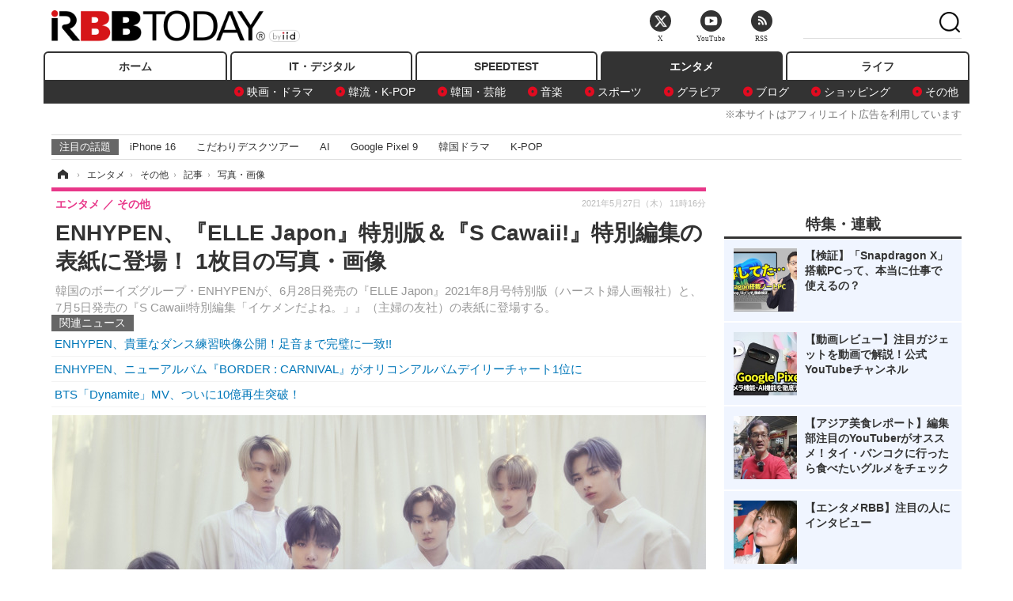

--- FILE ---
content_type: text/html; charset=utf-8
request_url: https://www.rbbtoday.com/article/img/2021/05/27/189021/700606.html
body_size: 11301
content:
<!doctype html>
<html lang="ja" prefix="og: http://ogp.me/ns#">
<head>
<meta charset="UTF-8">
<meta name="viewport" content="width=1170">
<meta property="fb:app_id" content="213710028647386">
<link rel="stylesheet" href="/base/css/a.css?__=2025122404">
<script type="text/javascript">
(function(w,k,v,k2,v2) {
  w[k]=v; w[k2]=v2;
  var val={}; val[k]=v; val[k2]=v2;
  (w.dataLayer=w.dataLayer||[]).push(val);
})(window, 'tpl_name', 'pages/image', 'tpl_page', 'image');
</script>
<script src="/base/scripts/jquery-2.1.3.min.js"></script>
<script type="text/javascript" async src="/base/scripts/a.min.js?__=2025122404"></script>




<!-- Facebook Pixel Code -->
<script>
!function(f,b,e,v,n,t,s){if(f.fbq)return;n=f.fbq=function(){n.callMethod?
n.callMethod.apply(n,arguments):n.queue.push(arguments)};if(!f._fbq)f._fbq=n;
n.push=n;n.loaded=!0;n.version='2.0';n.queue=[];t=b.createElement(e);t.async=!0;
t.src=v;s=b.getElementsByTagName(e)[0];s.parentNode.insertBefore(t,s)}(window,
document,'script','https://connect.facebook.net/en_US/fbevents.js');
fbq('init', '1665201680438262');
fbq('track', 'PageView');
</script>
<noscript><img height="1" width="1" style="display:none"
src="https://www.facebook.com/tr?id=1665201680438262&ev=PageView&noscript=1"
/></noscript>
<!-- DO NOT MODIFY -->
<!-- End Facebook Pixel Code -->



<meta name="iid-recommendation" content="no">

    <title>ENHYPEN、『ELLE Japon』特別版＆『S Cawaii!』特別編集の表紙に登場！ 1枚目の写真・画像 | RBB TODAY</title>
  <meta name="keywords" content="ENHYPEN、『ELLE Japon』特別版＆『S Cawaii!』特別編集の表紙に登場！,画像,写真,ニュース,RBB TODAY">
  <meta name="description" content="韓国のボーイズグループ・ENHYPENが、6月28日発売の『ELLE Japon』2021年8月号特別版（ハースト婦人画報社）と、7月5日発売の『S Cawaii!特別編集「イケメンだよね。」』（主婦の友社）の表紙に登場する。  ENHYPEN 1枚目の写真・画像">
  <meta name="thumbnail" content="https://www.rbbtoday.com/imgs/ogp_f/700606.jpg">

    
        <meta name="twitter:title" content="ENHYPEN、『ELLE Japon』特別版＆『S Cawaii!』特別編集の表紙に登場！ 1枚目の写真・画像 | RBB TODAY">
    <meta name="twitter:card" content="photo">
    <meta name="twitter:site" content="@RBBTODAY">
    <meta name="twitter:url" content="https://www.rbbtoday.com/article/img/2021/05/27/189021/700606.html">
    <meta name="twitter:image" content="https://www.rbbtoday.com/imgs/p/puvWSRmBT8ymJJcQc2fkhylO-UA3Q0JFREdG/700606.jpg">
  
    <meta property="og:title" content="ENHYPEN、『ELLE Japon』特別版＆『S Cawaii!』特別編集の表紙に登場！ 1枚目の写真・画像 | RBB TODAY">
  <meta property="og:description" content="韓国のボーイズグループ・ENHYPENが、6月28日発売の『ELLE Japon』2021年8月号特別版（ハースト婦人画報社）と、7月5日発売の『S Cawaii!特別編集「イケメンだよね。」』（主婦の友社）の表紙に登場する。  ENHYPEN 1枚目の写真・画像">


<meta property="og:type" content="article">
<meta property="og:site_name" content="RBB TODAY">
<meta property="og:url" content="https://www.rbbtoday.com/article/img/2021/05/27/189021/700606.html">
<meta property="og:image" content="https://www.rbbtoday.com/imgs/ogp_f/700606.jpg">

<link rel="apple-touch-icon" sizes="76x76" href="/base/images/touch-icon-76.png">
<link rel="apple-touch-icon" sizes="120x120" href="/base/images/touch-icon-120.png">
<link rel="apple-touch-icon" sizes="152x152" href="/base/images/touch-icon-152.png">
<link rel="apple-touch-icon" sizes="180x180" href="/base/images/touch-icon-180.png">

<meta name='robots' content='max-image-preview:large' /><script>var dataLayer = dataLayer || [];dataLayer.push({'customCategory': 'entertainment','customSubCategory': 'others','customProvider': 'RBBTODAY','customAuthorId': '218','customAuthorName': '松尾','customPrimaryGigaId': '3312','customPrimaryGigaName': 'エンタメトピックス'});</script><meta name="cXenseParse:iid-articleid" content="189021">
<meta name="cXenseParse:iid-article-title" content="ENHYPEN、『ELLE Japon』特別版＆『S Cawaii!』特別編集の表紙に登場！">
<meta name="cXenseParse:iid-page-type" content="画像ページ">
<meta name="cXenseParse:iid-page-name" content="image">
<meta name="cXenseParse:iid-category" content="エンタメ">
<meta name="cXenseParse:iid-subcategory" content="その他">
<meta name="cXenseParse:iid-hidden-adsense" content="true">
<meta name="cXenseParse:iid-hidden-other-ad" content="false">
<meta name="cXenseParse:iid-giga-name" content="エンタメトピックス">
<meta name="cXenseParse:iid-article-type" content="通常記事">
<meta name="cXenseParse:iid-provider-name" content="RBB TODAY">
<meta name="cXenseParse:author" content="松尾">
<meta name="cXenseParse:recs:publishtime" content="2021-05-27T11:16:09+0900">
<meta name="cxenseparse:iid-publish-yyyy" content="2021">
<meta name="cxenseparse:iid-publish-yyyymm" content="202105">
<meta name="cxenseparse:iid-publish-yyyymmdddd" content="20210527">
<script async src="https://cdn.cxense.com/track_banners_init.js"></script>
<link rel="canonical" href="https://www.rbbtoday.com/article/img/2021/05/27/189021/700606.html">
<link rel="alternate" media="only screen and (max-width: 640px)" href="https://s.rbbtoday.com/article/img/2021/05/27/189021/700606.html">
<link rel="alternate" type="application/rss+xml" title="RSS" href="https://www.rbbtoday.com/rss20/index.rdf">

</head>

<body class="thm-page-arti-image page-cate--entertainment page-cate--entertainment-others page-subcate--others" data-nav="entertainment">
<noscript><iframe src="//www.googletagmanager.com/ns.html?id=GTM-W379ZD"
height="0" width="0" style="display:none;visibility:hidden"></iframe></noscript>
<script>
(function(w,d,s,l,i){w[l]=w[l]||[];w[l].push({'gtm.start':
new Date().getTime(),event:'gtm.js'});var f=d.getElementsByTagName(s)[0],
j=d.createElement(s),dl=l!='dataLayer'?'&l='+l:'';j.async=true;j.src=
'//www.googletagmanager.com/gtm.js?id='+i+dl;f.parentNode.insertBefore(j,f);
})(window,document,'script','dataLayer','GTM-W379ZD');
</script>

<header class="thm-header">
  <div class="header-wrapper cf">
<div class="header-logo">
  <a class="link" href="https://www.rbbtoday.com/" data-sub-title=""><img class="logo" src="/base/images/header-logo.2025122404.png" alt="RBB TODAY | ブロードバンド情報サイト"></a>
</div>
  </div>
<nav class="thm-nav global-nav js-global-nav"><ul class="nav-main-menu js-main-menu"><li class="item js-nav-home nav-home"><a class="link" href="/">ホーム</a><ul class="nav-sub-menu js-sub-menu"></ul><!-- /.nav-sub-menu --></li><!-- /.item --><li class="item js-nav-digital nav-digital"><a class="link" href="/category/digital/">IT・デジタル</a><ul class="nav-sub-menu js-sub-menu"><li class="sub-item"><a  class="link" href="/category/digital/mobilebiz/latest/">スマートフォン</a></li><li class="sub-item"><a  class="link" href="/category/digital/neta/latest/">ネタ</a></li><li class="sub-item"><a  class="link" href="/category/digital/gadget/latest/">ガジェット・ツール</a></li><li class="sub-item"><a  class="link" href="/category/digital/shopping/latest/">ショッピング</a></li><li class="sub-item"><a  class="link" href="/category/digital/others/latest/">その他</a></li></ul><!-- /.nav-sub-menu --></li><!-- /.item --><li class="item js-nav-speed nav-speed"><a class="link" href="https://speed.rbbtoday.com/" target="_blank" rel="noopener">SPEEDTEST</a></li><li class="item js-nav-entertainment nav-entertainment"><a class="link" href="/category/entertainment/">エンタメ</a><ul class="nav-sub-menu js-sub-menu"><li class="sub-item"><a  class="link" href="/category/entertainment/movie/latest/">映画・ドラマ</a></li><li class="sub-item"><a  class="link" href="/category/entertainment/korea/latest/">韓流・K-POP</a></li><li class="sub-item"><a  class="link" href="/category/entertainment/korea-entertainment/latest/">韓国・芸能</a></li><li class="sub-item"><a  class="link" href="/category/entertainment/music/latest/">音楽</a></li><li class="sub-item"><a  class="link" href="/category/entertainment/sports/latest/">スポーツ</a></li><li class="sub-item"><a  class="link" href="/category/entertainment/gravure/latest/">グラビア</a></li><li class="sub-item"><a  class="link" href="/category/entertainment/blog/latest/">ブログ</a></li><li class="sub-item"><a  class="link" href="/category/entertainment/shopping/latest/">ショッピング</a></li><li class="sub-item"><a  class="link" href="/category/entertainment/others/latest/">その他</a></li></ul><!-- /.nav-sub-menu --></li><!-- /.item --><li class="item js-nav-life nav-life"><a class="link" href="/category/life/">ライフ</a><ul class="nav-sub-menu js-sub-menu"><li class="sub-item"><a  class="link" href="/category/life/life-gourmet/latest/">グルメ</a></li><li class="sub-item"><a  class="link" href="/category/life/pet/latest/">ペット</a></li><li class="sub-item"><a  class="link" href="/category/life/shopping/latest/">ショッピング</a></li><li class="sub-item"><a  class="link" href="/category/life/others/latest/">その他</a></li></ul><!-- /.nav-sub-menu --></li><!-- /.item --></ul><!-- /.nav-main-menu --></nav><!-- /.thm-nav --><div style="font-size: .95em; width: 96%; max-width: 1150px; margin:5px auto 0; color:#777; text-align: right;">※本サイトはアフィリエイト広告を利用しています</div>




<dl class="nav-giga cf ">
 <dt class="heading">注目の話題</dt>
 <dd class="keyword">
  <ul>
      <li class="item"><a class="link" href="https://www.rbbtoday.com/article/2024/09/22/223225.html"  target="_blank">iPhone 16</a></li>
      <li class="item"><a class="link" href="https://www.rbbtoday.com/special/4513/recent/" >こだわりデスクツアー</a></li>
      <li class="item"><a class="link" href="https://www.rbbtoday.com/special/2497/recent/"  target="_blank">AI</a></li>
      <li class="item"><a class="link" href="https://www.rbbtoday.com/article/2024/08/23/222587.html"  target="_blank">Google Pixel 9</a></li>
      <li class="item"><a class="link" href="https://www.rbbtoday.com/special/1600/recent/"  target="_blank">韓国ドラマ</a></li>
      <li class="item"><a class="link" href="https://www.rbbtoday.com/special/4579/recent/K-POP"  target="_blank">K-POP</a></li>
  </ul>
 </dd>
</dl>

<!-- global_nav -->
</header>

<div class="thm-body cf">
  <div class="breadcrumb">
<span id="breadcrumbTop"><a class="link" href="https://www.rbbtoday.com/"><span class="item icon icon-bc--home">ホーム</span></a></span>
<i class="separator icon icon-bc--arrow"> › </i>
<span id="BreadcrumbSecond">
  <a class="link" href="/category/entertainment/">
    <span class="item icon icon-bc--entertainment">エンタメ</span>
  </a>
</span>
<i class="separator icon icon-bc--arrow"> › </i>
<span id="BreadcrumbThird">
  <a class="link" href="/category/entertainment/others/latest/">
    <span class="item icon icon-bc--others">その他</span>
  </a>
</span>
<i class="separator icon icon-bc--arrow"> › </i>

    <span id="breadcrumbLast"><a class="link" href="/article/2021/05/27/189021.html"><span class="item icon icon-bc--article">記事</span></a></span>
    <i class="separator icon icon-bc--arrow"> › </i>

    <span class="item">写真・画像</span>
  </div>
  <main class="thm-main">
<header class="arti-header">
  <a href="/article/2021/05/27/189021.html?from=image-page-title" class="link-image-page-title">    <h1 class="head">ENHYPEN、『ELLE Japon』特別版＆『S Cawaii!』特別編集の表紙に登場！ 1枚目の写真・画像</h1>
  </a>  <p class="arti-summary">韓国のボーイズグループ・ENHYPENが、6月28日発売の『ELLE Japon』2021年8月号特別版（ハースト婦人画報社）と、7月5日発売の『S Cawaii!特別編集「イケメンだよね。」』（主婦の友社）の表紙に登場する。</p>
  <div class="group">
    <span class="category-group-name">エンタメ</span>
    <span class="category-name">その他</span>
  </div>
  <div class="date">
    <time class="pubdate" itemprop="datePublished" datetime="2021-05-27T11:16:09+09:00">2021年5月27日（木） 11時16分</time>
  </div>
</header>


<section class="main-pickup pickup">
  <h2 class="caption">関連ニュース</h2>
  <ul class="pickup-list">
      <li class="item item--line"><a class="link" href="/article/2021/05/03/188402.html">ENHYPEN、貴重なダンス練習映像公開！足音まで完璧に一致!!<time class="date" datetime="2021-05-03T10:59:54+09:00"></time></a></li>
      <li class="item item--line"><a class="link" href="/article/2021/05/03/188399.html">ENHYPEN、ニューアルバム『BORDER : CARNIVAL』がオリコンアルバムデイリーチャート1位に<time class="date" datetime="2021-05-03T10:15:59+09:00"></time></a></li>
      <li class="item item--line"><a class="link" href="/article/2021/04/12/187817.html">BTS「Dynamite」MV、ついに10億再生突破！<time class="date" datetime="2021-04-12T23:04:25+09:00"></time></a></li>
  </ul><!-- /.pickup-list -->
</section><div class="arti-content arti-content--image">
  <div class="figure-area figure-area--zoom">
    <figure class="figure">
  
  <a class="link" href="/article/2021/05/27/189021.html"><img class="image" src="/imgs/p/5Mv003Y5bG8YWlzdSjWJq4VMdEMsQ0JFREdG/700606.jpg" alt="ENHYPEN" width="826" height="548"></a>
      <figcaption class="figcaption">
        <span class="caption">ENHYPEN</span>
      </figcaption>
    </figure>
  </div>
  <div class="figure-pagination">
    <ul class="paging-list">
      <li class="item paging-back">
        <a class="link icon icon--paging-back" href="/article/2021/05/27/189021.html">この記事へ戻る
          <span class="count">1/1</span>
        </a>
      </li>
    </ul>
  </div>


</div>
<ul class="thumb-list cf">

  <li class="item">
    <a class="link" href="/article/img/2021/05/27/189021/700606.html">
      <img class="image" src="/imgs/p/0bAjJyffzYxYtm1NgnP1fE1PNkE4Q0JFREdG/700606.jpg" alt="ENHYPEN" width="120" height="120">
    </a>
  </li>
</ul>


<script class="recruitment-box-updater"
    data-instance-id="box1"
    data-limit="6"
    data-start="1"
    src="/base/scripts/recruitmentBoxUpdater.js?2025072801"
    data-api-url="https://recruitbox.media.iid.jp/sites/rbbtoday.com.json">
</script>

<section class="main-pickup">
  <h2 class="caption">編集部おすすめの記事</h2>
  <ul class="pickup-list cf">


    <li class="item item--box item--cate-entertainment item--cate-entertainment-music item--subcate-music"><a class="link" href="/article/2021/05/03/188402.html?pickup_list_click1=true">
      <article class="pickup-content">
        <img class="figure" src="/imgs/square_large/698613.jpg" alt="ENHYPEN、貴重なダンス練習映像公開！足音まで完璧に一致!! 画像" width="140" height="140">
        <span class="figcaption">ENHYPEN、貴重なダンス練習映像公開！足音まで完璧に一致!!<time class="date" datetime="2021-05-03T10:59:54+09:00">2021.5.3(月) 10:59</time></span>
      </article>
    </a></li>

    <li class="item item--box item--cate-entertainment item--cate-entertainment-music item--subcate-music"><a class="link" href="/article/2021/05/03/188399.html?pickup_list_click2=true">
      <article class="pickup-content">
        <img class="figure" src="/imgs/square_large/698612.png" alt="ENHYPEN、ニューアルバム『BORDER : CARNIVAL』がオリコンアルバムデイリーチャート1位に 画像" width="140" height="140">
        <span class="figcaption">ENHYPEN、ニューアルバム『BORDER : CARNIVAL』がオリコンアルバムデイリーチャート1位に<time class="date" datetime="2021-05-03T10:15:59+09:00">2021.5.3(月) 10:15</time></span>
      </article>
    </a></li>

    <li class="item item--box item--cate-entertainment item--cate-entertainment-music item--subcate-music"><a class="link" href="/article/2021/04/12/187817.html?pickup_list_click3=true">
      <article class="pickup-content">
        <img class="figure" src="/imgs/square_large/696547.jpg" alt="BTS「Dynamite」MV、ついに10億再生突破！ 画像" width="140" height="140">
        <span class="figcaption">BTS「Dynamite」MV、ついに10億再生突破！<time class="date" datetime="2021-04-12T23:04:25+09:00">2021.4.12(月) 23:04</time></span>
      </article>
    </a></li>

    <li class="item item--box item--cate-entertainment item--cate-entertainment-music item--subcate-music"><a class="link" href="/article/2021/05/27/189020.html?pickup_list_click4=true">
      <article class="pickup-content">
        <img class="figure" src="/imgs/square_large/700605.jpg" alt="DA PUMP、6人体制初のシングル「Oh! My Precious!」MV公開！ 画像" width="140" height="140">
        <span class="figcaption">DA PUMP、6人体制初のシングル「Oh! My Precious!」MV公開！<time class="date" datetime="2021-05-27T10:22:58+09:00">2021.5.27(木) 10:22</time></span>
      </article>
    </a></li>
  </ul>
  <ul class="pickup-list">
    <li class="item item--line item--cate-entertainment item--cate-entertainment-music item--subcate-music"><a class="link" href="/article/2021/05/27/189019.html">乃木坂46・伊藤純奈＆渡辺みり愛のラストライブ！8年間のファンの支えに感謝も<time class="date" datetime="2021-05-27T09:59:25+09:00">2021.5.27(木) 9:59</time></a></li>
    <li class="item item--line item--cate-entertainment item--cate-entertainment-movie item--subcate-movie"><a class="link" href="/article/2021/05/27/189018.html">柳楽優弥・瀧本美織らが『HOKUSAI』ヒット祈願「映画の持つ力が悪いものを跳ね返してくれたら」<time class="date" datetime="2021-05-27T09:48:49+09:00">2021.5.27(木) 9:48</time></a></li>
    <li class="item item--line item--cate-entertainment item--cate-entertainment-others item--subcate-others"><a class="link" href="/article/2021/05/27/189017.html">声優の高野麻里佳らが、Netflixアニメ『エデン』のバーチャルな世界観に登場!<time class="date" datetime="2021-05-27T09:20:54+09:00">2021.5.27(木) 9:20</time></a></li>
    <li class="item item--line item--cate-entertainment item--cate-entertainment-others item--subcate-others"><a class="link" href="/article/2021/05/27/189016.html">指原莉乃、AAA與真司郎のロサンゼルス自宅に大興奮「付き合いたい」<time class="date" datetime="2021-05-27T05:00:12+09:00">2021.5.27(木) 5:00</time></a></li>
    <li class="item item--line item--cate-entertainment item--cate-entertainment-others item--subcate-others"><a class="link" href="/article/2021/05/27/189015.html">満島真之介、「お前よぉ～！」蜷川幸雄さんから椅子を投げられた思い出を語る<time class="date" datetime="2021-05-27T05:00:10+09:00">2021.5.27(木) 5:00</time></a></li>
    <li class="item item--line item--cate-entertainment item--cate-entertainment-others item--subcate-others"><a class="link" href="/article/2021/05/27/189014.html">田中みな実、憧れの中島美嘉と10年ぶり対面で告白「好きです！」<time class="date" datetime="2021-05-27T05:00:07+09:00">2021.5.27(木) 5:00</time></a></li>
    <li class="item item--line item--cate-entertainment item--cate-entertainment-others item--subcate-others"><a class="link" href="/article/2021/05/27/189013.html">ぼる塾・きりやはるか、目を整形！原因は恋のトラウマ<time class="date" datetime="2021-05-27T05:00:03+09:00">2021.5.27(木) 5:00</time></a></li>
    <li class="item item--line item--cate-entertainment item--cate-entertainment-music item--subcate-music"><a class="link" href="/article/2021/05/26/189011.html">東京パフォーマンスドール、無期限活動休止へ！ラストライブは9月30日開催！<time class="date" datetime="2021-05-26T20:40:23+09:00">2021.5.26(水) 20:40</time></a></li>
  </ul>
</section>

<section class="main-feature">
  <h2 class="caption">特集</h2>
  <div class="feature-group">
    <h3 class="feature-title"><a class="link" href="/special/3312/recent/%E3%82%A8%E3%83%B3%E3%82%BF%E3%83%A1%E3%83%88%E3%83%94%E3%83%83%E3%82%AF%E3%82%B9">エンタメトピックス</a></h3>
    <ul class="feature-list cf">

      <li class="item item--main item--cate-entertainment item--cate-entertainment-music item--subcate-music"><a class="link" href="/article/2026/01/16/242429.html">
        <article class="feature-content">
          <img class="figure" src="/imgs/p/80QnbhSu7Qc8HqNqhlkEqilOSkHtQ0JFREdG/981009.jpg" alt="Fujii Kaze、ビルボード1位獲得のアルバム『Prema』収録曲「It Ain't Over」MVが公開！" width="260" height="173">
          <span class="figcaption">
            <span class="title">Fujii Kaze、ビルボード1位獲得のアルバム『Prema』収録曲「It Ain't Over」MVが公開！</span>
            <time class="date" datetime="2026-01-16T19:41:41+09:00">2026年1月16日</time>
            <p class="lead">Fujii Kazeの新アルバム「Prema」収録曲など多彩な活動と音楽性…</p>
          </span>
        </article>
      </a></li>

      <li class="item item--sub item--cate-entertainment item--cate-entertainment-others item--subcate-others"><a class="link" href="/article/2026/01/16/242428.html">
        <article class="feature-content">
          <img class="figure" src="/imgs/p/80QnbhSu7Qc8HqNqhlkEqilOSkHtQ0JFREdG/981080.jpg" alt="NHK『新プロジェクトX』が“半世紀の悲願”北陸新幹線開通の舞台裏に迫る！" width="260" height="173">
          <span class="figcaption">
            <span class="title">NHK『新プロジェクトX』が“半世紀の悲願”北陸新幹線開通の舞台裏に迫る！</span>
            <time class="date" datetime="2026-01-16T19:40:19+09:00">2026年1月16日</time>
          </span>
        </article>
      </a></li>

      <li class="item item--sub item--cate-entertainment item--cate-entertainment-gravure item--subcate-gravure"><a class="link" href="/article/2026/01/16/242427.html">
        <article class="feature-content">
          <img class="figure" src="/imgs/p/80QnbhSu7Qc8HqNqhlkEqilOSkHtQ0JFREdG/981113.jpg" alt="奈月セナ、2年連続の写真展が開催決定！芸術的でセクシーなイメージカット公開" width="260" height="173">
          <span class="figcaption">
            <span class="title">奈月セナ、2年連続の写真展が開催決定！芸術的でセクシーなイメージカット公開</span>
            <time class="date" datetime="2026-01-16T19:39:59+09:00">2026年1月16日</time>
          </span>
        </article>
      </a></li>
    </ul>
  </div>
</section>

<section class="main-feature linkbox">
  <div class="feature-group">
  <h2 class="caption">ピックアップ</h2>
  <ul class="feature-list cf">

      <li class="item item--sub"><a class="link" href="https://www.rbbtoday.com/special/1766/recent/"  target="_blank" >
        <article class="feature-content">

          <img class="figure" src="/imgs/p/80QnbhSu7Qc8HqNqhlkEqilOSkHtQ0JFREdG/525439.jpg" alt="【特集】インタビュー" width="260" height="173">
          <span class="figcaption">
            <span class="title">【特集】インタビュー</span>
           </span>
        </article>
      </a></li>
      <li class="item item--sub"><a class="link" href="/special/4170/recent/%E3%82%A8%E3%83%B3%E3%82%B8%E3%83%8B%E3%82%A2%E5%A5%B3%E5%AD%90"  target="_blank" >
        <article class="feature-content">

          <img class="figure" src="/imgs/p/80QnbhSu7Qc8HqNqhlkEqilOSkHtQ0JFREdG/511972.jpg" alt="連載・今週のエンジニア女子" width="260" height="173">
          <span class="figcaption">
            <span class="title">連載・今週のエンジニア女子</span>
           </span>
        </article>
      </a></li>
      <li class="item item--sub"><a class="link" href="/special/4264/recent/%E8%BF%91%E6%9C%AA%E6%9D%A5%EF%BC%81%E3%82%B9%E3%83%9E%E3%83%BC%E3%83%88%E3%83%AD%E3%83%83%E3%82%AF%E3%81%AE%E4%B8%96%E7%95%8C"  target="_blank" >
        <article class="feature-content">

          <img class="figure" src="/imgs/p/80QnbhSu7Qc8HqNqhlkEqilOSkHtQ0JFREdG/515384.jpg" alt="【特集】近未来！スマートロックの世界" width="260" height="173">
          <span class="figcaption">
            <span class="title">【特集】近未来！スマートロックの世界</span>
           </span>
        </article>
      </a></li>
  </ul>
  </div>
</section>

<section class="main-ranking">
  <h3 class="caption">エンタメ アクセスランキング</h3>
  <ol class="ranking-list">

    <li class="item item--cate-entertainment item--cate-entertainment-korea-entertainment item--subcate-korea-entertainment rank rank--first">
    <a class="link" href="/article/2026/01/13/242247.html">
      <article class="ranking-content">
        <img class="figure" src="/imgs/img_related_m/980103.jpg" alt="ジェジュン、“14人の叔父”らしい育児のプロの一面を披露！“BTS似”の人気赤ちゃんと対面" width="260" height="173">
        <h4 class="figcaption">ジェジュン、“14人の叔父”らしい育児のプロの一面を披露！“BTS似”の人気赤ちゃんと対面<time class="date" datetime="2026-01-13T18:47:10+09:00">2026年1月13日 18:47</time></h4>
      </article>
    </a></li>

    <li class="item item--cate-entertainment item--cate-entertainment-korea-entertainment item--subcate-korea-entertainment rank rank--second">
    <a class="link" href="/article/2026/01/16/242391.html">
      <article class="ranking-content">
        <img class="figure" src="/imgs/img_related_m/980931.jpg" alt="「NewJeansメンバーは私の第二の家族、引き離せない」グループ脱退となったダニエル、胸中を明かす【全文】" width="260" height="173">
        <h4 class="figcaption">「NewJeansメンバーは私の第二の家族、引き離せない」グループ脱退となったダニエル、胸中を明かす【全文】<time class="date" datetime="2026-01-16T10:47:12+09:00">2026年1月16日 10:47</time></h4>
      </article>
    </a></li>

    <li class="item item--cate-entertainment item--cate-entertainment-korea-entertainment item--subcate-korea-entertainment rank rank--third">
    <a class="link" href="/article/2026/01/14/242307.html">
      <article class="ranking-content">
        <img class="figure" src="/imgs/img_related_m/980450.jpg" alt="『ペントハウス』女優を双子の姉に持つ韓国モデル、同僚モデルとゴールイン！「結婚という形で結ばれた」" width="260" height="173">
        <h4 class="figcaption">『ペントハウス』女優を双子の姉に持つ韓国モデル、同僚モデルとゴールイン！「結婚という形で結ばれた」<time class="date" datetime="2026-01-14T17:17:16+09:00">2026年1月14日 17:17</time></h4>
      </article>
    </a></li>
    <li class="item item--cate-entertainment item--cate-entertainment-korea-entertainment item--subcate-korea-entertainment rank">
    <a class="link" href="/article/2026/01/17/242436.html">
      <article class="ranking-content">
        <h4 class="title">元東方神起・ユチョン、仮処分命令違反も前事務所が訴え取り下げ…5000万円超の賠償なしに<time class="date" datetime="2026-01-17T11:17:11+09:00">2026年1月17日 11:17</time></h4>
      </article>
    </a></li>
    <li class="item item--cate-entertainment item--cate-entertainment-korea-entertainment item--subcate-korea-entertainment rank">
    <a class="link" href="/article/2026/01/15/242344.html">
      <article class="ranking-content">
        <h4 class="title">YOASOBIのLilas（幾田りら）が韓国で応えた10の質問を大公開【一問一答】<time class="date" datetime="2026-01-15T13:17:16+09:00">2026年1月15日 13:17</time></h4>
      </article>
    </a></li>
    <li class="item item--cate-entertainment item--cate-entertainment-korea-entertainment item--subcate-korea-entertainment rank">
    <a class="link" href="/article/2026/01/11/242147.html">
      <article class="ranking-content">
        <h4 class="title">俳優パク・ソジュン、ドラマ『明日はきっと』に別れを告げる「温かい愛の力の偉大さを学んだ」<time class="date" datetime="2026-01-11T18:47:10+09:00">2026年1月11日 18:47</time></h4>
      </article>
    </a></li>
    <li class="item item--cate-entertainment item--cate-entertainment-korea-entertainment item--subcate-korea-entertainment rank">
    <a class="link" href="/article/2026/01/13/242190.html">
      <article class="ranking-content">
        <h4 class="title">SEVENTEEN・ドギョム×スングァン、新曲『Blue』で“正統派バラードブーム”到来？韓国内外チャートで好発進<time class="date" datetime="2026-01-13T11:17:17+09:00">2026年1月13日 11:17</time></h4>
      </article>
    </a></li>
    <li class="item item--cate-entertainment item--cate-entertainment-others item--subcate-others rank">
    <a class="link" href="/article/2020/06/01/179428.html">
      <article class="ranking-content">
        <h4 class="title">USJ、6月19日から地域限定で営業再開！大阪府民限定のソフトオープンも実施<time class="date" datetime="2020-06-01T17:02:38+09:00">2020年6月1日 17:02</time></h4>
      </article>
    </a></li>
    <li class="item item--cate-entertainment item--cate-entertainment-others item--subcate-others rank">
    <a class="link" href="/article/2026/01/16/242428.html">
      <article class="ranking-content">
        <h4 class="title">NHK『新プロジェクトX』が“半世紀の悲願”北陸新幹線開通の舞台裏に迫る！<time class="date" datetime="2026-01-16T19:40:19+09:00">2026年1月16日 19:40</time></h4>
      </article>
    </a></li>
    <li class="item item--cate-entertainment item--cate-entertainment-korea-entertainment item--subcate-korea-entertainment rank">
    <a class="link" href="/article/2026/01/13/242189.html">
      <article class="ranking-content">
        <h4 class="title">ILLIT、“魔法少女”の世界観で魅了…日本オリジナル曲『Sunday Morning』MV公開<time class="date" datetime="2026-01-13T11:17:14+09:00">2026年1月13日 11:17</time></h4>
      </article>
    </a></li>
  </ol>
  <p class="more"><a class="link" href="/article/ranking/">
    <span class="inner">アクセスランキングをもっと見る</span>
  </a></p>
</section>


<script src="https://one.adingo.jp/tag/rbbtoday/bc13520a-743a-4c1e-a172-ed754bb92a92.js"></script>

  </main>
  <aside class="thm-aside">




<script type="text/x-handlebars-template" id="box-pickup-list-696b35d80bb97">
{{#*inline &quot;li&quot;}}
&lt;li class=&quot;item&quot;&gt;
  &lt;a class=&quot;link&quot; href=&quot;{{link}}&quot; target=&quot;{{target}}&quot; rel=&quot;{{rel}}&quot;&gt;
    &lt;article class=&quot;side-content&quot;&gt;
      {{#if image_url}}
      &lt;img class=&quot;figure&quot; src=&quot;{{image_url}}&quot; alt=&quot;&quot; width=&quot;{{width}}&quot; height=&quot;{{height}}&quot;&gt;
      {{/if}}
      &lt;span class=&quot;figcaption&quot;&gt;
      &lt;span class=&quot;title&quot;&gt;{{{link_text}}}&lt;/span&gt;
{{#if attributes.subtext}}
      &lt;p class=&quot;caption&quot;&gt;{{{attributes.subtext}}}&lt;/p&gt;
{{/if}}
    &lt;/span&gt;
    &lt;/article&gt;
  &lt;/a&gt;
&lt;/li&gt;
{{/inline}}

&lt;h2 class=&quot;caption&quot;&gt;&lt;span class=&quot;inner&quot;&gt;特集・連載&lt;/span&gt;&lt;/h2&gt;
&lt;ul class=&quot;pickup-list&quot;&gt;
{{#each items}}
{{&gt; li}}
{{/each}}
&lt;/ul&gt;
</script>
<section class="sidebox sidebox-pickup special"
        data-link-label="特集・連載" data-max-link="5"
        data-template-id="box-pickup-list-696b35d80bb97" data-image-path="/square_large"
        data-no-image="" data-with-image="yes"
        data-highlight-image-path=""
        data-with-subtext="yes"></section>
<section class="sidebox sidebox-news">
  <h2 class="caption"><span class="inner">最新ニュース</span></h2>
  <ul class="news-list">

<li class="item item--highlight">
  <a class="link" href="/article/2026/01/17/242440.html"><article class="side-content">
    <img class="figure" src="/imgs/p/ZVQDFTN5UqxVE2Ad94_CpClOJkGwQ0JFREdG/981177.jpg" alt="SHIHO、夫の秋山成勲に結婚記念日のブランド物のプレゼント選ぶも…「おれはいらん」 画像" width="360" height="240">
    <span class="figcaption">SHIHO、夫の秋山成勲に結婚記念日のブランド物のプレゼント選ぶも…「おれはいらん」</span>
  </article></a>
</li>

<li class="item">
  <a class="link" href="/article/2026/01/17/242439.html"><article class="side-content">
    <img class="figure" src="/imgs/p/K1b6_Il35dGfahQhrBXkj01PNkE4QkJFREdG/981172.jpg" alt="西洋男性から精子提供を受け未婚で出産した日本人タレント、突然夫を公開!?“家族写真”が話題 画像" width="120" height="120">
    <span class="figcaption">西洋男性から精子提供を受け未婚で出産した日本人タレント、突然夫を公開!?“家族写真”が話題</span>
  </article></a>
</li>

<li class="item">
  <a class="link" href="/article/2026/01/17/242438.html"><article class="side-content">
    <img class="figure" src="/imgs/p/K1b6_Il35dGfahQhrBXkj01PNkE4QkJFREdG/981167.jpg" alt="東方神起・ユンホ、カジュアルな服装もダンディーに！輝く美しさと洗練された雰囲気で空港へ【PHOTO】 画像" width="120" height="120">
    <span class="figcaption">東方神起・ユンホ、カジュアルな服装もダンディーに！輝く美しさと洗練された雰囲気で空港へ【PHOTO】</span>
  </article></a>
</li>

<li class="item">
  <a class="link" href="/article/2026/01/17/242437.html"><article class="side-content">
    <img class="figure" src="/imgs/p/K1b6_Il35dGfahQhrBXkj01PNkE4QkJFREdG/981161.jpg" alt="韓国芸能界屈指の“おしどり夫婦”、結婚生活14年にして離婚…SNSに残された写真に注目 画像" width="120" height="120">
    <span class="figcaption">韓国芸能界屈指の“おしどり夫婦”、結婚生活14年にして離婚…SNSに残された写真に注目</span>
  </article></a>
</li>

<li class="item">
  <a class="link" href="/article/2026/01/17/242436.html"><article class="side-content">
    <img class="figure" src="/imgs/p/K1b6_Il35dGfahQhrBXkj01PNkE4QkJFREdG/981156.jpg" alt="元東方神起・ユチョン、仮処分命令違反も前事務所が訴え取り下げ…5000万円超の賠償なしに 画像" width="120" height="120">
    <span class="figcaption">元東方神起・ユチョン、仮処分命令違反も前事務所が訴え取り下げ…5000万円超の賠償なしに</span>
  </article></a>
</li>
  </ul>
  <a class="more" href="/article/"><span class="circle-arrow">最新ニュースをもっと見る</span></a>
</section>


<script class="recruitment-box-updater"
    data-instance-id="box2"
    data-limit="4"
    data-start="1"
    src="/base/scripts/recruitmentBoxUpdater.js?2025072801"
    data-api-url="https://recruitbox.media.iid.jp/sites/rbbtoday.com.json">
</script>



<section class="sidebox sidebox-pickup release prtimes2-today ">
  <h2 class="caption">
    <span class="inner">新着リリース一覧</span>
    <img src="https://www.rbbtoday.com/base/images/press_release_provider-prtimes2-today.png" alt="PR TIMES" class="logo">
  </h2>
  <ul class="pickup-list">
    <li class="item">
      <a class="link" href="https://www.rbbtoday.com/release/prtimes2-today/20260117/1189636.html"><article class="side-content">
        <img class="figure" alt="蓬莱舞2nd写真集が発売決定！ 20歳になり、初めての大人ランジェリー姿も披露" src="/release/imgs/list/7081221.jpg">
        <span class="figcaption">
          <span class="title">蓬莱舞2nd写真集が発売決定！ 20歳になり、初めての大人ランジェリー姿も披露</span>
        </span>
      </article></a>
    </li>
  </ul>
  <a class="more" href="/release/prtimes2-today/"><span class="circle-arrow">リリース一覧をもっと見る</span></a>
</section>


  </aside>
</div>
<div class="thm-footer">
<!-- ========== footer navi components ========== -->
  <div class="footer-nav">
    <section class="footer-nav-wrapper inner">
      <h2 class="footer-logo"><a class="link" href="/"><img class="logo" src="/base/images/header-logo.png" alt=""></a></h2>

<!-- ========== footer site map components ========== -->
      <nav class="footer-sitemap">
        <ul class="sitemap-list cf">

         <li class="item item--nav-digital"><a class="link" href="/category/digital/">IT・デジタル</a>
            <ul class="sitemap-sub-list">
              
                              <li class="sub-item"><a class="link" href="/category/digital/mobilebiz/latest/">スマートフォン</a></li>
                              <li class="sub-item"><a class="link" href="/category/digital/neta/latest/">ネタ</a></li>
                              <li class="sub-item"><a class="link" href="/category/digital/gadget/latest/">ガジェット・ツール</a></li>
                              <li class="sub-item"><a class="link" href="/category/digital/shopping/latest/">ショッピング</a></li>
                              <li class="sub-item"><a class="link" href="/category/digital/others/latest/">その他</a></li>
                          </ul><!-- /.sitemap-sub-list -->
         </li>
          <li class="item item--nav-speed"><a class="link" href="https://speed.rbbtoday.com/" target="_blank" rel="noopener">SPEEDTEST</a></li>
          <li class="item item--nav-entertainment"><a class="link" href="/category/entertainment/">エンタメ</a>
            <ul class="sitemap-sub-list">
              
                              <li class="sub-item"><a class="link" href="/category/entertainment/movie/latest/">映画・ドラマ</a></li>
                              <li class="sub-item"><a class="link" href="/category/entertainment/korea/latest/">韓流・K-POP</a></li>
                              <li class="sub-item"><a class="link" href="/category/entertainment/korea-entertainment/latest/">韓国・芸能</a></li>
                              <li class="sub-item"><a class="link" href="/category/entertainment/music/latest/">音楽</a></li>
                              <li class="sub-item"><a class="link" href="/category/entertainment/sports/latest/">スポーツ</a></li>
                              <li class="sub-item"><a class="link" href="/category/entertainment/gravure/latest/">グラビア</a></li>
                              <li class="sub-item"><a class="link" href="/category/entertainment/blog/latest/">ブログ</a></li>
                              <li class="sub-item"><a class="link" href="/category/entertainment/shopping/latest/">ショッピング</a></li>
                              <li class="sub-item"><a class="link" href="/category/entertainment/others/latest/">その他</a></li>
                          </ul><!-- /.sitemap-sub-list -->           
         </li>
         <li class="item item--nav-life"><a class="link" href="/category/life/">ライフ</a>
            <ul class="sitemap-sub-list">
              
                              <li class="sub-item"><a class="link" href="/category/life/life-gourmet/latest/">グルメ</a></li>
                              <li class="sub-item"><a class="link" href="/category/life/pet/latest/">ペット</a></li>
                              <li class="sub-item"><a class="link" href="/category/life/shopping/latest/">ショッピング</a></li>
                              <li class="sub-item"><a class="link" href="/category/life/others/latest/">その他</a></li>
                          </ul><!-- /.sitemap-sub-list -->
         </li>

        </ul><!-- /.sitemap-list -->

        <ul class="sitemap-list pr cf">
          <li class="item item--nav-s"><a class="link" href="/release/prtimes2-today/">PR TIMES</a></li>
          <li class="item item--nav-s"><a class="link" href="/pages/ad/atpress.html">@Press</a></li>
          <li class="item item--nav-s"><a class="link" href="/release/dreamnews/">DreamNews</a></li>
          <li class="item item--nav-l"><a class="link" href="/release/kyodonews_kokunai/">共同通信PRワイヤー(国内)</a></li>
          <li class="item item--nav-l"><a class="link" href="/release/kyodonews_kaigai/">共同通信PRワイヤー(海外)</a></li>
        </ul><!-- /.sitemap-list -->
      </nav><!-- /.footer-sitemap -->
<!-- ========== footer site map components ========== -->

<!-- ========== footer control components ========== -->
      <div class="footer-control">
        <ul class="control-list cf">
          <li class="item item--social">
            <a class="link icon icon--header-twitter" href="https://twitter.com/RBBTODAY" target="_blank">X</a>
            <a class="link icon icon--header-youtube" href="https://www.youtube.com/user/rbbtodaycom" target="_blank">YouTube</a>
            <a class="link icon icon--header-feed" href="https://www.rbbtoday.com/rss20/index.rdf" target="_blank">RSS</a>
          </li>
        </ul><!-- /.footer-nav-list -->
      </div>
<!-- ========== footer control components ========== -->

    </section><!-- /.footer-nav-wrapper -->
  </div><!-- /.footer-nav -->
<!-- ========== footer navi components ========== --><!-- ========== iid common footer ========== -->
  <footer class="footer-common-link">

    <nav class="common-link-nav inner">
      <ul class="common-link-list cf">
        <li class="item"><a class="link" href="https://www.iid.co.jp/contact/media_contact.html?recipient=rbb">お問い合わせ</a></li>
        <li class="item"><a class="link" href="https://media.iid.co.jp/media/rbbtoday" target="_blank">広告掲載のお問い合わせ</a></li>
        <li class="item"><a class="link" href="http://www.iid.co.jp/company/" target="_blank" rel="nofollow">会社概要</a></li>
        <li class="item"><a class="link" href="http://www.iid.co.jp/company/pp.html" target="_blank" rel="nofollow">個人情報保護方針</a></li>
        <li class="item"><a class="link" href="http://www.iid.co.jp/news/" target="_blank" rel="nofollow">イードからのリリース情報</a></li>
        <li class="item"><a class="link" href="http://www.iid.co.jp/recruit/" target="_blank" rel="nofollow">スタッフ募集</a></li>
        <li class="item item--copyright item--affiliate">紹介した商品/サービスを購入、契約した場合に、売上の一部が弊社サイトに還元されることがあります。</li>
        <li class="item item--copyright">当サイトに掲載の記事・見出し・写真・画像の無断転載を禁じます。Copyright &copy; 2026 IID, Inc.</li>
      </ul>
    </nav>

  </footer><!-- /.footer-common-link -->
<!-- ========== iid common footer ========== -->
</div>

<script src="https://cdn.rocket-push.com/main.js" charset="utf-8" data-pushman-token="6097b31f9762852d6f7699494dcdfc0c76504dc281b8b00cd9db7c6f9b75d3d5"></script>
<script src="https://cdn.rocket-push.com/sitepush.js" charset="utf-8" data-pushman-token="6097b31f9762852d6f7699494dcdfc0c76504dc281b8b00cd9db7c6f9b75d3d5"></script>

<script>(function(w,d,s,l,i){w[l]=w[l]||[];w[l].push({'gtm.start':
new Date().getTime(),event:'gtm.js'});var f=d.getElementsByTagName(s)[0],
j=d.createElement(s),dl=l!='dataLayer'?'&l='+l:'';j.async=true;j.src=
'https://www.googletagmanager.com/gtm.js?id='+i+dl;f.parentNode.insertBefore(j,f);
})(window,document,'script','dataLayer','GTM-MN3GZC2V');</script>

<!-- QUANTオーディエンスインサイトツール用のタグ -->
<script src='//static.quant.jp/lait.js' data-lait='on' data-sid='6ff33e436e8d1b69470f14d284811a05' data-tag-version='1.0.0' defer async></script>
<script src="//js.glossom.jp/gaat.js" data-tid="UA-194301062-18" data-sid="6ff33e436e8d1b69470f14d284811a05"></script>
<!-- /QUANTオーディエンスインサイトツール用のタグ -->

<div id="cxj_bb25ea3444be8167a4400771c581e42920a93178"></div>
<script type="text/javascript">
    var cX = window.cX = window.cX || {}; cX.callQueue = cX.callQueue || [];
    cX.CCE = cX.CCE || {}; cX.CCE.callQueue = cX.CCE.callQueue || [];
    cX.CCE.callQueue.push(['run',{
        widgetId: 'bb25ea3444be8167a4400771c581e42920a93178',
        targetElementId: 'cxj_bb25ea3444be8167a4400771c581e42920a93178',
        width: '100%',
        height: '1'
    }]);
</script>
<div id="cxj_43b1575026d02d0377253e83c88c29026a2e282d"></div>
<script type="text/javascript">
    var cX = window.cX = window.cX || {}; cX.callQueue = cX.callQueue || [];
    cX.CCE = cX.CCE || {}; cX.CCE.callQueue = cX.CCE.callQueue || [];
    cX.CCE.callQueue.push(['run',{
        widgetId: '43b1575026d02d0377253e83c88c29026a2e282d',
        targetElementId: 'cxj_43b1575026d02d0377253e83c88c29026a2e282d',
        width: '100%',
        height: '1'
    }]);
</script>

<script type="text/javascript" charset="UTF-8">document.write(unescape("%3Cscript src='//img.ak.impact-ad.jp/ut/7600dbfe68b90c3f_1078.js' type='text/javascript' charset='UTF-8' %3E%3C/script%3E"));</script><!-- ========== header control components ========== --><!-- : CSS でヘッダー位置へ表示させます --><!-- : アイコンを表示させる場合は CSS を使います --><div class="header-control"><ul class="control-list"><li class="item item--header-search" id="gcse"><div class="gcse-searchbox-only" data-resultsUrl="/pages/search.html"></div></li><li class="item item--social"><a class="link icon icon--header-twitter" href="https://twitter.com/RBBTODAY" target="_blank">X</a><a class="link icon icon--header-youtube" href="https://www.youtube.com/user/rbbtodaycom" target="_blank">YouTube</a><a class="link icon icon--header-feed" href="https://www.rbbtoday.com/rss20/index.rdf" target="_blank">RSS</a></li></ul></div><!-- /.header-control --><!-- ========== header control components ========== --><!-- ========== scroll top components ========== --><a href="#" class="page-top js-page-top">page top</a><!-- ========== scroll top components ========== -->
<script type="application/ld+json">
{
  "@context": "http://schema.org",
  "@type": "BreadcrumbList",
  "itemListElement": [
    {
      "@type": "ListItem",
      "position": 1,
      "item": {
        "@id": "/",
        "name": "TOP"
      }
    }

    ,{
      "@type": "ListItem",
      "position": 2,
      "item": {
        "@id": "https://www.rbbtoday.com/category/entertainment/",
        "name": "エンタメ"
      }
    },
    {
      "@type": "ListItem",
      "position": 3,
      "item": {
        "@id": "https://www.rbbtoday.com/category/entertainment/others/latest/",
        "name": "その他"
      }
    },
    {
      "@type": "ListItem",
      "position": 4,
      "item": {
        "@id": "https://www.rbbtoday.com/article/2021/05/27/189021.html",
        "name": "記事"
      }
    },
    {
      "@type": "ListItem",
      "position": 5,
      "item": {
        "@id": "https://www.rbbtoday.com/article/img/2021/05/27/189021/700606.html",
        "name": "写真・画像"
      }
    }

  ]
}
</script></body></html>

--- FILE ---
content_type: text/javascript;charset=utf-8
request_url: https://id.cxense.com/public/user/id?json=%7B%22identities%22%3A%5B%7B%22type%22%3A%22ckp%22%2C%22id%22%3A%22mkhywtm4nsv0imgf%22%7D%2C%7B%22type%22%3A%22lst%22%2C%22id%22%3A%22nrm6xdi8ms6q3jed5sxemdv61%22%7D%2C%7B%22type%22%3A%22cst%22%2C%22id%22%3A%22nrm6xdi8ms6q3jed5sxemdv61%22%7D%5D%7D&callback=cXJsonpCB4
body_size: 208
content:
/**/
cXJsonpCB4({"httpStatus":200,"response":{"userId":"cx:1lujhqzz24asa1x5d67atjkezr:1u7k46c08s7z3","newUser":false}})

--- FILE ---
content_type: text/javascript;charset=utf-8
request_url: https://p1cluster.cxense.com/p1.js
body_size: 98
content:
cX.library.onP1('nrm6xdi8ms6q3jed5sxemdv61');
